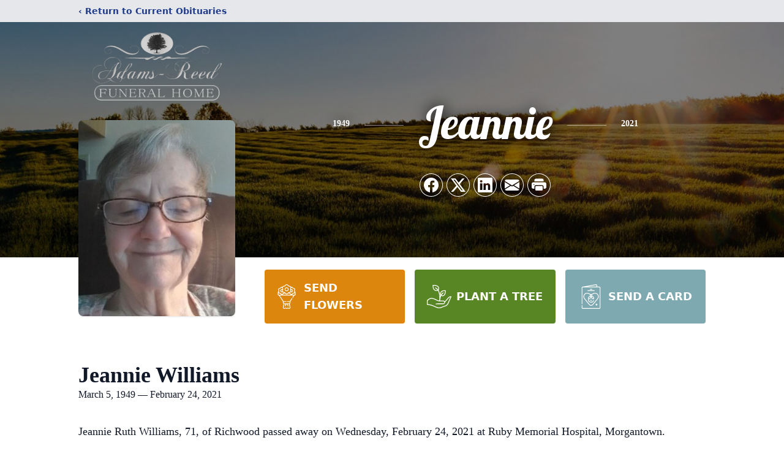

--- FILE ---
content_type: text/html; charset=utf-8
request_url: https://www.google.com/recaptcha/enterprise/anchor?ar=1&k=6Lc-OtgfAAAAACsme0GoHuY2qaCf9pPIyCvuljbY&co=aHR0cHM6Ly93d3cuYWRhbXNyZWVkZmguY29tOjQ0Mw..&hl=en&type=image&v=N67nZn4AqZkNcbeMu4prBgzg&theme=light&size=invisible&badge=bottomright&anchor-ms=20000&execute-ms=30000&cb=67czyjc87wlf
body_size: 49853
content:
<!DOCTYPE HTML><html dir="ltr" lang="en"><head><meta http-equiv="Content-Type" content="text/html; charset=UTF-8">
<meta http-equiv="X-UA-Compatible" content="IE=edge">
<title>reCAPTCHA</title>
<style type="text/css">
/* cyrillic-ext */
@font-face {
  font-family: 'Roboto';
  font-style: normal;
  font-weight: 400;
  font-stretch: 100%;
  src: url(//fonts.gstatic.com/s/roboto/v48/KFO7CnqEu92Fr1ME7kSn66aGLdTylUAMa3GUBHMdazTgWw.woff2) format('woff2');
  unicode-range: U+0460-052F, U+1C80-1C8A, U+20B4, U+2DE0-2DFF, U+A640-A69F, U+FE2E-FE2F;
}
/* cyrillic */
@font-face {
  font-family: 'Roboto';
  font-style: normal;
  font-weight: 400;
  font-stretch: 100%;
  src: url(//fonts.gstatic.com/s/roboto/v48/KFO7CnqEu92Fr1ME7kSn66aGLdTylUAMa3iUBHMdazTgWw.woff2) format('woff2');
  unicode-range: U+0301, U+0400-045F, U+0490-0491, U+04B0-04B1, U+2116;
}
/* greek-ext */
@font-face {
  font-family: 'Roboto';
  font-style: normal;
  font-weight: 400;
  font-stretch: 100%;
  src: url(//fonts.gstatic.com/s/roboto/v48/KFO7CnqEu92Fr1ME7kSn66aGLdTylUAMa3CUBHMdazTgWw.woff2) format('woff2');
  unicode-range: U+1F00-1FFF;
}
/* greek */
@font-face {
  font-family: 'Roboto';
  font-style: normal;
  font-weight: 400;
  font-stretch: 100%;
  src: url(//fonts.gstatic.com/s/roboto/v48/KFO7CnqEu92Fr1ME7kSn66aGLdTylUAMa3-UBHMdazTgWw.woff2) format('woff2');
  unicode-range: U+0370-0377, U+037A-037F, U+0384-038A, U+038C, U+038E-03A1, U+03A3-03FF;
}
/* math */
@font-face {
  font-family: 'Roboto';
  font-style: normal;
  font-weight: 400;
  font-stretch: 100%;
  src: url(//fonts.gstatic.com/s/roboto/v48/KFO7CnqEu92Fr1ME7kSn66aGLdTylUAMawCUBHMdazTgWw.woff2) format('woff2');
  unicode-range: U+0302-0303, U+0305, U+0307-0308, U+0310, U+0312, U+0315, U+031A, U+0326-0327, U+032C, U+032F-0330, U+0332-0333, U+0338, U+033A, U+0346, U+034D, U+0391-03A1, U+03A3-03A9, U+03B1-03C9, U+03D1, U+03D5-03D6, U+03F0-03F1, U+03F4-03F5, U+2016-2017, U+2034-2038, U+203C, U+2040, U+2043, U+2047, U+2050, U+2057, U+205F, U+2070-2071, U+2074-208E, U+2090-209C, U+20D0-20DC, U+20E1, U+20E5-20EF, U+2100-2112, U+2114-2115, U+2117-2121, U+2123-214F, U+2190, U+2192, U+2194-21AE, U+21B0-21E5, U+21F1-21F2, U+21F4-2211, U+2213-2214, U+2216-22FF, U+2308-230B, U+2310, U+2319, U+231C-2321, U+2336-237A, U+237C, U+2395, U+239B-23B7, U+23D0, U+23DC-23E1, U+2474-2475, U+25AF, U+25B3, U+25B7, U+25BD, U+25C1, U+25CA, U+25CC, U+25FB, U+266D-266F, U+27C0-27FF, U+2900-2AFF, U+2B0E-2B11, U+2B30-2B4C, U+2BFE, U+3030, U+FF5B, U+FF5D, U+1D400-1D7FF, U+1EE00-1EEFF;
}
/* symbols */
@font-face {
  font-family: 'Roboto';
  font-style: normal;
  font-weight: 400;
  font-stretch: 100%;
  src: url(//fonts.gstatic.com/s/roboto/v48/KFO7CnqEu92Fr1ME7kSn66aGLdTylUAMaxKUBHMdazTgWw.woff2) format('woff2');
  unicode-range: U+0001-000C, U+000E-001F, U+007F-009F, U+20DD-20E0, U+20E2-20E4, U+2150-218F, U+2190, U+2192, U+2194-2199, U+21AF, U+21E6-21F0, U+21F3, U+2218-2219, U+2299, U+22C4-22C6, U+2300-243F, U+2440-244A, U+2460-24FF, U+25A0-27BF, U+2800-28FF, U+2921-2922, U+2981, U+29BF, U+29EB, U+2B00-2BFF, U+4DC0-4DFF, U+FFF9-FFFB, U+10140-1018E, U+10190-1019C, U+101A0, U+101D0-101FD, U+102E0-102FB, U+10E60-10E7E, U+1D2C0-1D2D3, U+1D2E0-1D37F, U+1F000-1F0FF, U+1F100-1F1AD, U+1F1E6-1F1FF, U+1F30D-1F30F, U+1F315, U+1F31C, U+1F31E, U+1F320-1F32C, U+1F336, U+1F378, U+1F37D, U+1F382, U+1F393-1F39F, U+1F3A7-1F3A8, U+1F3AC-1F3AF, U+1F3C2, U+1F3C4-1F3C6, U+1F3CA-1F3CE, U+1F3D4-1F3E0, U+1F3ED, U+1F3F1-1F3F3, U+1F3F5-1F3F7, U+1F408, U+1F415, U+1F41F, U+1F426, U+1F43F, U+1F441-1F442, U+1F444, U+1F446-1F449, U+1F44C-1F44E, U+1F453, U+1F46A, U+1F47D, U+1F4A3, U+1F4B0, U+1F4B3, U+1F4B9, U+1F4BB, U+1F4BF, U+1F4C8-1F4CB, U+1F4D6, U+1F4DA, U+1F4DF, U+1F4E3-1F4E6, U+1F4EA-1F4ED, U+1F4F7, U+1F4F9-1F4FB, U+1F4FD-1F4FE, U+1F503, U+1F507-1F50B, U+1F50D, U+1F512-1F513, U+1F53E-1F54A, U+1F54F-1F5FA, U+1F610, U+1F650-1F67F, U+1F687, U+1F68D, U+1F691, U+1F694, U+1F698, U+1F6AD, U+1F6B2, U+1F6B9-1F6BA, U+1F6BC, U+1F6C6-1F6CF, U+1F6D3-1F6D7, U+1F6E0-1F6EA, U+1F6F0-1F6F3, U+1F6F7-1F6FC, U+1F700-1F7FF, U+1F800-1F80B, U+1F810-1F847, U+1F850-1F859, U+1F860-1F887, U+1F890-1F8AD, U+1F8B0-1F8BB, U+1F8C0-1F8C1, U+1F900-1F90B, U+1F93B, U+1F946, U+1F984, U+1F996, U+1F9E9, U+1FA00-1FA6F, U+1FA70-1FA7C, U+1FA80-1FA89, U+1FA8F-1FAC6, U+1FACE-1FADC, U+1FADF-1FAE9, U+1FAF0-1FAF8, U+1FB00-1FBFF;
}
/* vietnamese */
@font-face {
  font-family: 'Roboto';
  font-style: normal;
  font-weight: 400;
  font-stretch: 100%;
  src: url(//fonts.gstatic.com/s/roboto/v48/KFO7CnqEu92Fr1ME7kSn66aGLdTylUAMa3OUBHMdazTgWw.woff2) format('woff2');
  unicode-range: U+0102-0103, U+0110-0111, U+0128-0129, U+0168-0169, U+01A0-01A1, U+01AF-01B0, U+0300-0301, U+0303-0304, U+0308-0309, U+0323, U+0329, U+1EA0-1EF9, U+20AB;
}
/* latin-ext */
@font-face {
  font-family: 'Roboto';
  font-style: normal;
  font-weight: 400;
  font-stretch: 100%;
  src: url(//fonts.gstatic.com/s/roboto/v48/KFO7CnqEu92Fr1ME7kSn66aGLdTylUAMa3KUBHMdazTgWw.woff2) format('woff2');
  unicode-range: U+0100-02BA, U+02BD-02C5, U+02C7-02CC, U+02CE-02D7, U+02DD-02FF, U+0304, U+0308, U+0329, U+1D00-1DBF, U+1E00-1E9F, U+1EF2-1EFF, U+2020, U+20A0-20AB, U+20AD-20C0, U+2113, U+2C60-2C7F, U+A720-A7FF;
}
/* latin */
@font-face {
  font-family: 'Roboto';
  font-style: normal;
  font-weight: 400;
  font-stretch: 100%;
  src: url(//fonts.gstatic.com/s/roboto/v48/KFO7CnqEu92Fr1ME7kSn66aGLdTylUAMa3yUBHMdazQ.woff2) format('woff2');
  unicode-range: U+0000-00FF, U+0131, U+0152-0153, U+02BB-02BC, U+02C6, U+02DA, U+02DC, U+0304, U+0308, U+0329, U+2000-206F, U+20AC, U+2122, U+2191, U+2193, U+2212, U+2215, U+FEFF, U+FFFD;
}
/* cyrillic-ext */
@font-face {
  font-family: 'Roboto';
  font-style: normal;
  font-weight: 500;
  font-stretch: 100%;
  src: url(//fonts.gstatic.com/s/roboto/v48/KFO7CnqEu92Fr1ME7kSn66aGLdTylUAMa3GUBHMdazTgWw.woff2) format('woff2');
  unicode-range: U+0460-052F, U+1C80-1C8A, U+20B4, U+2DE0-2DFF, U+A640-A69F, U+FE2E-FE2F;
}
/* cyrillic */
@font-face {
  font-family: 'Roboto';
  font-style: normal;
  font-weight: 500;
  font-stretch: 100%;
  src: url(//fonts.gstatic.com/s/roboto/v48/KFO7CnqEu92Fr1ME7kSn66aGLdTylUAMa3iUBHMdazTgWw.woff2) format('woff2');
  unicode-range: U+0301, U+0400-045F, U+0490-0491, U+04B0-04B1, U+2116;
}
/* greek-ext */
@font-face {
  font-family: 'Roboto';
  font-style: normal;
  font-weight: 500;
  font-stretch: 100%;
  src: url(//fonts.gstatic.com/s/roboto/v48/KFO7CnqEu92Fr1ME7kSn66aGLdTylUAMa3CUBHMdazTgWw.woff2) format('woff2');
  unicode-range: U+1F00-1FFF;
}
/* greek */
@font-face {
  font-family: 'Roboto';
  font-style: normal;
  font-weight: 500;
  font-stretch: 100%;
  src: url(//fonts.gstatic.com/s/roboto/v48/KFO7CnqEu92Fr1ME7kSn66aGLdTylUAMa3-UBHMdazTgWw.woff2) format('woff2');
  unicode-range: U+0370-0377, U+037A-037F, U+0384-038A, U+038C, U+038E-03A1, U+03A3-03FF;
}
/* math */
@font-face {
  font-family: 'Roboto';
  font-style: normal;
  font-weight: 500;
  font-stretch: 100%;
  src: url(//fonts.gstatic.com/s/roboto/v48/KFO7CnqEu92Fr1ME7kSn66aGLdTylUAMawCUBHMdazTgWw.woff2) format('woff2');
  unicode-range: U+0302-0303, U+0305, U+0307-0308, U+0310, U+0312, U+0315, U+031A, U+0326-0327, U+032C, U+032F-0330, U+0332-0333, U+0338, U+033A, U+0346, U+034D, U+0391-03A1, U+03A3-03A9, U+03B1-03C9, U+03D1, U+03D5-03D6, U+03F0-03F1, U+03F4-03F5, U+2016-2017, U+2034-2038, U+203C, U+2040, U+2043, U+2047, U+2050, U+2057, U+205F, U+2070-2071, U+2074-208E, U+2090-209C, U+20D0-20DC, U+20E1, U+20E5-20EF, U+2100-2112, U+2114-2115, U+2117-2121, U+2123-214F, U+2190, U+2192, U+2194-21AE, U+21B0-21E5, U+21F1-21F2, U+21F4-2211, U+2213-2214, U+2216-22FF, U+2308-230B, U+2310, U+2319, U+231C-2321, U+2336-237A, U+237C, U+2395, U+239B-23B7, U+23D0, U+23DC-23E1, U+2474-2475, U+25AF, U+25B3, U+25B7, U+25BD, U+25C1, U+25CA, U+25CC, U+25FB, U+266D-266F, U+27C0-27FF, U+2900-2AFF, U+2B0E-2B11, U+2B30-2B4C, U+2BFE, U+3030, U+FF5B, U+FF5D, U+1D400-1D7FF, U+1EE00-1EEFF;
}
/* symbols */
@font-face {
  font-family: 'Roboto';
  font-style: normal;
  font-weight: 500;
  font-stretch: 100%;
  src: url(//fonts.gstatic.com/s/roboto/v48/KFO7CnqEu92Fr1ME7kSn66aGLdTylUAMaxKUBHMdazTgWw.woff2) format('woff2');
  unicode-range: U+0001-000C, U+000E-001F, U+007F-009F, U+20DD-20E0, U+20E2-20E4, U+2150-218F, U+2190, U+2192, U+2194-2199, U+21AF, U+21E6-21F0, U+21F3, U+2218-2219, U+2299, U+22C4-22C6, U+2300-243F, U+2440-244A, U+2460-24FF, U+25A0-27BF, U+2800-28FF, U+2921-2922, U+2981, U+29BF, U+29EB, U+2B00-2BFF, U+4DC0-4DFF, U+FFF9-FFFB, U+10140-1018E, U+10190-1019C, U+101A0, U+101D0-101FD, U+102E0-102FB, U+10E60-10E7E, U+1D2C0-1D2D3, U+1D2E0-1D37F, U+1F000-1F0FF, U+1F100-1F1AD, U+1F1E6-1F1FF, U+1F30D-1F30F, U+1F315, U+1F31C, U+1F31E, U+1F320-1F32C, U+1F336, U+1F378, U+1F37D, U+1F382, U+1F393-1F39F, U+1F3A7-1F3A8, U+1F3AC-1F3AF, U+1F3C2, U+1F3C4-1F3C6, U+1F3CA-1F3CE, U+1F3D4-1F3E0, U+1F3ED, U+1F3F1-1F3F3, U+1F3F5-1F3F7, U+1F408, U+1F415, U+1F41F, U+1F426, U+1F43F, U+1F441-1F442, U+1F444, U+1F446-1F449, U+1F44C-1F44E, U+1F453, U+1F46A, U+1F47D, U+1F4A3, U+1F4B0, U+1F4B3, U+1F4B9, U+1F4BB, U+1F4BF, U+1F4C8-1F4CB, U+1F4D6, U+1F4DA, U+1F4DF, U+1F4E3-1F4E6, U+1F4EA-1F4ED, U+1F4F7, U+1F4F9-1F4FB, U+1F4FD-1F4FE, U+1F503, U+1F507-1F50B, U+1F50D, U+1F512-1F513, U+1F53E-1F54A, U+1F54F-1F5FA, U+1F610, U+1F650-1F67F, U+1F687, U+1F68D, U+1F691, U+1F694, U+1F698, U+1F6AD, U+1F6B2, U+1F6B9-1F6BA, U+1F6BC, U+1F6C6-1F6CF, U+1F6D3-1F6D7, U+1F6E0-1F6EA, U+1F6F0-1F6F3, U+1F6F7-1F6FC, U+1F700-1F7FF, U+1F800-1F80B, U+1F810-1F847, U+1F850-1F859, U+1F860-1F887, U+1F890-1F8AD, U+1F8B0-1F8BB, U+1F8C0-1F8C1, U+1F900-1F90B, U+1F93B, U+1F946, U+1F984, U+1F996, U+1F9E9, U+1FA00-1FA6F, U+1FA70-1FA7C, U+1FA80-1FA89, U+1FA8F-1FAC6, U+1FACE-1FADC, U+1FADF-1FAE9, U+1FAF0-1FAF8, U+1FB00-1FBFF;
}
/* vietnamese */
@font-face {
  font-family: 'Roboto';
  font-style: normal;
  font-weight: 500;
  font-stretch: 100%;
  src: url(//fonts.gstatic.com/s/roboto/v48/KFO7CnqEu92Fr1ME7kSn66aGLdTylUAMa3OUBHMdazTgWw.woff2) format('woff2');
  unicode-range: U+0102-0103, U+0110-0111, U+0128-0129, U+0168-0169, U+01A0-01A1, U+01AF-01B0, U+0300-0301, U+0303-0304, U+0308-0309, U+0323, U+0329, U+1EA0-1EF9, U+20AB;
}
/* latin-ext */
@font-face {
  font-family: 'Roboto';
  font-style: normal;
  font-weight: 500;
  font-stretch: 100%;
  src: url(//fonts.gstatic.com/s/roboto/v48/KFO7CnqEu92Fr1ME7kSn66aGLdTylUAMa3KUBHMdazTgWw.woff2) format('woff2');
  unicode-range: U+0100-02BA, U+02BD-02C5, U+02C7-02CC, U+02CE-02D7, U+02DD-02FF, U+0304, U+0308, U+0329, U+1D00-1DBF, U+1E00-1E9F, U+1EF2-1EFF, U+2020, U+20A0-20AB, U+20AD-20C0, U+2113, U+2C60-2C7F, U+A720-A7FF;
}
/* latin */
@font-face {
  font-family: 'Roboto';
  font-style: normal;
  font-weight: 500;
  font-stretch: 100%;
  src: url(//fonts.gstatic.com/s/roboto/v48/KFO7CnqEu92Fr1ME7kSn66aGLdTylUAMa3yUBHMdazQ.woff2) format('woff2');
  unicode-range: U+0000-00FF, U+0131, U+0152-0153, U+02BB-02BC, U+02C6, U+02DA, U+02DC, U+0304, U+0308, U+0329, U+2000-206F, U+20AC, U+2122, U+2191, U+2193, U+2212, U+2215, U+FEFF, U+FFFD;
}
/* cyrillic-ext */
@font-face {
  font-family: 'Roboto';
  font-style: normal;
  font-weight: 900;
  font-stretch: 100%;
  src: url(//fonts.gstatic.com/s/roboto/v48/KFO7CnqEu92Fr1ME7kSn66aGLdTylUAMa3GUBHMdazTgWw.woff2) format('woff2');
  unicode-range: U+0460-052F, U+1C80-1C8A, U+20B4, U+2DE0-2DFF, U+A640-A69F, U+FE2E-FE2F;
}
/* cyrillic */
@font-face {
  font-family: 'Roboto';
  font-style: normal;
  font-weight: 900;
  font-stretch: 100%;
  src: url(//fonts.gstatic.com/s/roboto/v48/KFO7CnqEu92Fr1ME7kSn66aGLdTylUAMa3iUBHMdazTgWw.woff2) format('woff2');
  unicode-range: U+0301, U+0400-045F, U+0490-0491, U+04B0-04B1, U+2116;
}
/* greek-ext */
@font-face {
  font-family: 'Roboto';
  font-style: normal;
  font-weight: 900;
  font-stretch: 100%;
  src: url(//fonts.gstatic.com/s/roboto/v48/KFO7CnqEu92Fr1ME7kSn66aGLdTylUAMa3CUBHMdazTgWw.woff2) format('woff2');
  unicode-range: U+1F00-1FFF;
}
/* greek */
@font-face {
  font-family: 'Roboto';
  font-style: normal;
  font-weight: 900;
  font-stretch: 100%;
  src: url(//fonts.gstatic.com/s/roboto/v48/KFO7CnqEu92Fr1ME7kSn66aGLdTylUAMa3-UBHMdazTgWw.woff2) format('woff2');
  unicode-range: U+0370-0377, U+037A-037F, U+0384-038A, U+038C, U+038E-03A1, U+03A3-03FF;
}
/* math */
@font-face {
  font-family: 'Roboto';
  font-style: normal;
  font-weight: 900;
  font-stretch: 100%;
  src: url(//fonts.gstatic.com/s/roboto/v48/KFO7CnqEu92Fr1ME7kSn66aGLdTylUAMawCUBHMdazTgWw.woff2) format('woff2');
  unicode-range: U+0302-0303, U+0305, U+0307-0308, U+0310, U+0312, U+0315, U+031A, U+0326-0327, U+032C, U+032F-0330, U+0332-0333, U+0338, U+033A, U+0346, U+034D, U+0391-03A1, U+03A3-03A9, U+03B1-03C9, U+03D1, U+03D5-03D6, U+03F0-03F1, U+03F4-03F5, U+2016-2017, U+2034-2038, U+203C, U+2040, U+2043, U+2047, U+2050, U+2057, U+205F, U+2070-2071, U+2074-208E, U+2090-209C, U+20D0-20DC, U+20E1, U+20E5-20EF, U+2100-2112, U+2114-2115, U+2117-2121, U+2123-214F, U+2190, U+2192, U+2194-21AE, U+21B0-21E5, U+21F1-21F2, U+21F4-2211, U+2213-2214, U+2216-22FF, U+2308-230B, U+2310, U+2319, U+231C-2321, U+2336-237A, U+237C, U+2395, U+239B-23B7, U+23D0, U+23DC-23E1, U+2474-2475, U+25AF, U+25B3, U+25B7, U+25BD, U+25C1, U+25CA, U+25CC, U+25FB, U+266D-266F, U+27C0-27FF, U+2900-2AFF, U+2B0E-2B11, U+2B30-2B4C, U+2BFE, U+3030, U+FF5B, U+FF5D, U+1D400-1D7FF, U+1EE00-1EEFF;
}
/* symbols */
@font-face {
  font-family: 'Roboto';
  font-style: normal;
  font-weight: 900;
  font-stretch: 100%;
  src: url(//fonts.gstatic.com/s/roboto/v48/KFO7CnqEu92Fr1ME7kSn66aGLdTylUAMaxKUBHMdazTgWw.woff2) format('woff2');
  unicode-range: U+0001-000C, U+000E-001F, U+007F-009F, U+20DD-20E0, U+20E2-20E4, U+2150-218F, U+2190, U+2192, U+2194-2199, U+21AF, U+21E6-21F0, U+21F3, U+2218-2219, U+2299, U+22C4-22C6, U+2300-243F, U+2440-244A, U+2460-24FF, U+25A0-27BF, U+2800-28FF, U+2921-2922, U+2981, U+29BF, U+29EB, U+2B00-2BFF, U+4DC0-4DFF, U+FFF9-FFFB, U+10140-1018E, U+10190-1019C, U+101A0, U+101D0-101FD, U+102E0-102FB, U+10E60-10E7E, U+1D2C0-1D2D3, U+1D2E0-1D37F, U+1F000-1F0FF, U+1F100-1F1AD, U+1F1E6-1F1FF, U+1F30D-1F30F, U+1F315, U+1F31C, U+1F31E, U+1F320-1F32C, U+1F336, U+1F378, U+1F37D, U+1F382, U+1F393-1F39F, U+1F3A7-1F3A8, U+1F3AC-1F3AF, U+1F3C2, U+1F3C4-1F3C6, U+1F3CA-1F3CE, U+1F3D4-1F3E0, U+1F3ED, U+1F3F1-1F3F3, U+1F3F5-1F3F7, U+1F408, U+1F415, U+1F41F, U+1F426, U+1F43F, U+1F441-1F442, U+1F444, U+1F446-1F449, U+1F44C-1F44E, U+1F453, U+1F46A, U+1F47D, U+1F4A3, U+1F4B0, U+1F4B3, U+1F4B9, U+1F4BB, U+1F4BF, U+1F4C8-1F4CB, U+1F4D6, U+1F4DA, U+1F4DF, U+1F4E3-1F4E6, U+1F4EA-1F4ED, U+1F4F7, U+1F4F9-1F4FB, U+1F4FD-1F4FE, U+1F503, U+1F507-1F50B, U+1F50D, U+1F512-1F513, U+1F53E-1F54A, U+1F54F-1F5FA, U+1F610, U+1F650-1F67F, U+1F687, U+1F68D, U+1F691, U+1F694, U+1F698, U+1F6AD, U+1F6B2, U+1F6B9-1F6BA, U+1F6BC, U+1F6C6-1F6CF, U+1F6D3-1F6D7, U+1F6E0-1F6EA, U+1F6F0-1F6F3, U+1F6F7-1F6FC, U+1F700-1F7FF, U+1F800-1F80B, U+1F810-1F847, U+1F850-1F859, U+1F860-1F887, U+1F890-1F8AD, U+1F8B0-1F8BB, U+1F8C0-1F8C1, U+1F900-1F90B, U+1F93B, U+1F946, U+1F984, U+1F996, U+1F9E9, U+1FA00-1FA6F, U+1FA70-1FA7C, U+1FA80-1FA89, U+1FA8F-1FAC6, U+1FACE-1FADC, U+1FADF-1FAE9, U+1FAF0-1FAF8, U+1FB00-1FBFF;
}
/* vietnamese */
@font-face {
  font-family: 'Roboto';
  font-style: normal;
  font-weight: 900;
  font-stretch: 100%;
  src: url(//fonts.gstatic.com/s/roboto/v48/KFO7CnqEu92Fr1ME7kSn66aGLdTylUAMa3OUBHMdazTgWw.woff2) format('woff2');
  unicode-range: U+0102-0103, U+0110-0111, U+0128-0129, U+0168-0169, U+01A0-01A1, U+01AF-01B0, U+0300-0301, U+0303-0304, U+0308-0309, U+0323, U+0329, U+1EA0-1EF9, U+20AB;
}
/* latin-ext */
@font-face {
  font-family: 'Roboto';
  font-style: normal;
  font-weight: 900;
  font-stretch: 100%;
  src: url(//fonts.gstatic.com/s/roboto/v48/KFO7CnqEu92Fr1ME7kSn66aGLdTylUAMa3KUBHMdazTgWw.woff2) format('woff2');
  unicode-range: U+0100-02BA, U+02BD-02C5, U+02C7-02CC, U+02CE-02D7, U+02DD-02FF, U+0304, U+0308, U+0329, U+1D00-1DBF, U+1E00-1E9F, U+1EF2-1EFF, U+2020, U+20A0-20AB, U+20AD-20C0, U+2113, U+2C60-2C7F, U+A720-A7FF;
}
/* latin */
@font-face {
  font-family: 'Roboto';
  font-style: normal;
  font-weight: 900;
  font-stretch: 100%;
  src: url(//fonts.gstatic.com/s/roboto/v48/KFO7CnqEu92Fr1ME7kSn66aGLdTylUAMa3yUBHMdazQ.woff2) format('woff2');
  unicode-range: U+0000-00FF, U+0131, U+0152-0153, U+02BB-02BC, U+02C6, U+02DA, U+02DC, U+0304, U+0308, U+0329, U+2000-206F, U+20AC, U+2122, U+2191, U+2193, U+2212, U+2215, U+FEFF, U+FFFD;
}

</style>
<link rel="stylesheet" type="text/css" href="https://www.gstatic.com/recaptcha/releases/N67nZn4AqZkNcbeMu4prBgzg/styles__ltr.css">
<script nonce="LTb_CRVomQ5vpF_HehbfNA" type="text/javascript">window['__recaptcha_api'] = 'https://www.google.com/recaptcha/enterprise/';</script>
<script type="text/javascript" src="https://www.gstatic.com/recaptcha/releases/N67nZn4AqZkNcbeMu4prBgzg/recaptcha__en.js" nonce="LTb_CRVomQ5vpF_HehbfNA">
      
    </script></head>
<body><div id="rc-anchor-alert" class="rc-anchor-alert"></div>
<input type="hidden" id="recaptcha-token" value="[base64]">
<script type="text/javascript" nonce="LTb_CRVomQ5vpF_HehbfNA">
      recaptcha.anchor.Main.init("[\x22ainput\x22,[\x22bgdata\x22,\x22\x22,\[base64]/[base64]/[base64]/bmV3IHJbeF0oY1swXSk6RT09Mj9uZXcgclt4XShjWzBdLGNbMV0pOkU9PTM/bmV3IHJbeF0oY1swXSxjWzFdLGNbMl0pOkU9PTQ/[base64]/[base64]/[base64]/[base64]/[base64]/[base64]/[base64]/[base64]\x22,\[base64]\x22,\x22w5cSwonChhMyw6Y+w4DCncK8ZsKRDHo3wovCqwQMXE9cbj0uw5tOYcO5w5HDlx/DoEnCtGM2McOLBcK1w7nDnMKVcg7DgcKrdmXDjcOpIMOXABwbJ8OewrfDvMKtwrTChUTDr8OZHsKjw7rDvsKTccKcFcKbw7tOHWAIw5DClFDCn8ObTULDg0rCu1wZw5rDpDhlPsKLwp/CrXnCrSFPw58fwovCiVXCtzvDsUbDosKYIsOtw4FyYMOgN1vDgMOCw4vDlHYWMsO/wr7Du3zCrWNeN8KWbGrDjsKkch7CozjDvMKgH8OswqphERDCjyTCqgpFw5TDnGrDlsO+wqI3Ky5/fRJYJjsNLMOqw6UdYWbDtcObw4vDhsO3w5bDiGvDgMKRw7HDosO5w5kSbkzDk3cIw6zDq8OIAMOtw7rDsjDCo2cFw5Mywoh0Y8OawonCg8OwcyVxKgHDqShcwo/DrMK4w7ZZeWfDhmsyw4J9e8OLwoTClGMOw7t+fMOmwowLwqsASS1wwrINIyIREz3CqMOrw4A5w6jCukRqIsKeecKUwopLHhDCiygcw7QLMcO3wr5vMF/[base64]/CscKXZ8Omw6xcwoVxw7MoODjCjgwQcRXCkBzCl8Kdw6bCllVZQsO3w6vCv8KMS8Ojw5HCukFAw67Cm2A5w4J5McKBIVrCo1xIXMO2KsK9GsK+w7kxwpsFQcOyw7/[base64]/Chn02FRHChcKkw7jDvjbDtMK/w7jCkxROw5hZdMO0Ch9eYMO8bsOyw4PCmRHCtnINN2XCoMKqBGtjbUVsw7DDlsORHsOsw7QYw48rIm13TsKWWMKgw5/DhMKZPcKzwpsKwqDDgwLDu8O6w7XDiEAbw4Mxw7zDpMKVK3IDEcOSPsKuVMOPwo92w5IvNynDpF0+XsKawqsvwpDDpTvCuQLDuwrCosObwqvCusOgaTIdb8ODw5XDlMO3w5/CnMOAMGzCqW3DgcO/[base64]/[base64]/DshzDngrDkX0kWmvDg8OuwqFbElDCkXFucAMMwodDw53CkjtGR8OIw6RVVMKYdTMswqYaQcK/[base64]/w7TDvcOyw49iCjDDqlttw6smFcKcwrZvecOweTF8wqIJwrpWwpTDgmfDoDTDnELDmDYUdSxYGcKSVTrCs8OrwoB8BsOoLsOnw7LCqU7CmsOwRsO3w7AzwpYQDCE4w6Nzwq0LB8O/TMO4dmFBwrjDkMO9wqLCtsOlLcOYw7XDtMOkbsKKLmbDlhLDkTvCiUHDtsOOwobDhsO5w5jCuxpsBTcTRsK0w4TCuit/[base64]/DjFHDncKJOMK5wqhiw7jCrUbDvmTDj3srw7JNR8ObE3fDgsKqw60VU8K/[base64]/CrHwpwp/DozMwSWY/w5Ydwo/DmMOMEMK4w67ClcK0WMO7FsOCwrtTw77DhmN9wppDwpZ1C8Otw6zCucOjf3XCmMOTwotxGsO5w6jDk8K1UMKCw7BlbjnDrEk6w7XCkRHDvcOHEsO4GTV/w5rCpC0Lwqx4Q8KTPlHCt8K8w706w5HCkMKaVMOlw7YbMMKUesOaw5Eqw6pgw4rChMOnw7sBw6nCpsKHwrTDocKxO8O3w7YvVE0IZsKKRj3Cjm/CvHbDq8KQeHYFwrhzwrEjw53CkCZjw6bCp8OiwocHFsOFwpvCtAQ3wrR9SWXCpD4Ew5FEPkBMfwXCvANNMhkWw4FRwrYUwqTCpcKgw5LDvFfDqA9Zw5fCgmVOWzzCmMOJdh0ow5Z7WC/CgcOcwo/[base64]/DtR8Zw6rCgErDsnscw7R9SwRVdiBgw71GeC9Xw6/DhRRNPsOeHMOnCxlIFx/DqMKHw7xMwp3DtFEfwq/CoCJePsKuYsKyQHvCr0zDn8K1LsKPwqzCs8OYL8O7QsK1A0Yqw4ssw6XCuShQKsOOwqoaw5/[base64]/[base64]/IMO6w7/DjcK/NSlQw4bCniV0wpVlI8KHfMKuwqzDolPCiMOqUcKOw7JfayPDs8OGw7pHw60cw7zCusOkUcKPQgB9YMK5w4XClMO5wqYcR8OLw4vCqMKwWHBAasK6wrodw6M7ccOAwokgw4cxAsOvwoc9w5BpDcOiw7xsw7PCo3PDlkTDp8O0w44nwr/[base64]/[base64]/DosKqw7DDhMKUdgsAK0vCn8OXdEXCij0RwrVzw7NAC1nDosOfwoR6R25BKMKEw5BhJMKuw4RRHXB5JyTDiwQIYcOaw7ZpwoDDuVHCnsOxwqd5QsKeaVV3DXR/wr3DgMO6BcKDw6HDu2ROT3/DnHIAwpRGw4nCp1lRTi5lwqvCugU/KGQZH8KgBsODw51mw4XDpgzDll5nw4nDvQ4vw4jCpgE7PcOKwqRhw47DnsO9wpzCosKQaMOnw6jDjHNFw4cLw7JcKMOcLcKSwr4mVcOwwoQhw4pFRsOIwoklGjPCjcOmwpEnw746acKQGsO9wpbCusOZYxNRfznCvF/ChQLDiMOgXsK4wpjDrMOvFiRcFTfCgFkQBRlWCsKyw60lwownQ0cOGMOvw5wzc8O5w4xsZsO7woMUw4nCiwnChihoKMKjworChsKew4DDkcOiw7zDj8K/w57CncKqw6lIw44zDcOAd8OIwpBGw7/Cujt8AXQ6DcORJCdzS8K3FiDDgzRJTE8mwp/DhcK9w5zCksO9NcOgI8KgJk1owpolwqjCmwthQ8KUFwLDjXTCscOxIFTCqcOXc8OvIlwbCMOxfsOaZ2jChRxBw6huwpQvZMOywpTCmMKdwofCv8OAw5EEw6pjw5fCnnvCiMOFwp/CrB7CvcOowo85dcKyShDCssOQEsKTQ8KTwqbCnzzCqMKgTMK+BgIFw7bDtcK+w74gG8KNw6fCik3DtMKMbcOaw5xIw4vDt8OHwr7CgHIvwpELwo3DmsOJOcKrw5zDv8KjQMOHPQJkw75YwpFXwpzDhQbCt8OwDxwUw7TDrcKhVyw7w6TChMO/wpoCw4DDocOIwpzCgHx4XwvCn004w6rDt8OGQW3ChcOMG8OuOcOCw67Cngo2wqXDgmkKKVvCn8OhdGRLVhFbwqlMw51yV8KxWMKkaQdcAQbDlMKNeRsHw54Uw41EKMOPdn8wwo7CvTpKwrjCoCd3w6zCocKdb1B+VUJBeA8rw5/DssOawqkbwrrDrVbCnMKHHMKWdUvDgcKdJ8KywpDCgkDCt8OYScOrEWXDumPDscKtB3DDhgfDgcOKU8K7LwgkfAZaPy3CjsKWwok9wqtmJydOw5HCusK/w7DDg8Kww5PCjAw/AcO2JRvDtBlGwoXCtcOYVsOfwpvDhQ3DhcOLwq0iPcKNwqjDs8O/UScRS8Knw5zCumUgUkxNw5bDksONw5ZJTG7DrcKpw4/Cu8KFwqfCtBk+w5lewqjDkxzDusOMclFoeWcfw5MZTMKfw6wpdSnDh8K6wr/DvGh9AcKiLsKuw7sEw5o0AcKNHx3DowgIIsKTw75cw444SlY7woUwfw7CtwzDusOGw7tPOcKPT2zDrcOCw5LCnS7Cl8OswonCjMKsTsOZFRTCssK5wqfDnzw5PjjComLDjGDDn8OjVktsXMKXI8OOJXAlGz4rw7AaOSHChS5XIXhlB8O/Xj/[base64]/[base64]/DvCthXyvDkMOVQMOzw6lCccKAw63DqMKhL8KvZ8Oawr4xw6cTw5JqwpbCkkPCpX8ScsKvw5xdw7MKdE9EwoMRwrjDo8Kkw43DsEFmacKZw4nCqzMXwpTDs8KpX8O6ZEDCjCLDvCTCmMKLf2fDmMOKdcKbw6xfVCoYcgrDvMOBQG3CiH8gfy5aNA/CpzTDsMKHJMORHsK9VH/[base64]/DgsOgMsKSK34aKsKdw6p2S8Kww7JKw5PCrRPCicKzQk/[base64]/f8OLfsKXZUkKGX/Cslg8WMOuTzwRwo/DrSVHwq/CjmrCvm3DlcK8wp7CusOtEMOMUsKZGF7DgFTCocODw4DDm8OhOSrChcOcacK4worDgDjDtcK3asKYDWxRPAElJcKowofClXvCr8O5NsOew4nDnSnDicOaw45mwpExwqRLNsKRdTrDk8KTwqDCl8OZwqhBw5UicUDCsUclGcKVw6HCrj/DicOOf8OUUcKjw691w6LDmVHDslVHTsKpR8OCCFIvRsKyZcOzwpcYLsOwZXLDlsOCw4rDicKeTUnDokooYcKDNH/DssO3w5Ekw5xVJxUhY8K9A8KbwrfCuMOpw4fCtcOjwpXCo37DrsKww5xkHXjCvF/Cp8K1XMOEw7/[base64]/[base64]/[base64]/[base64]/wpgLF0w5wpTCq3JgQsOww7x3wpVIw6NLVcKEw7PDksKEwoMqdcOXcFXCkxbCsMOswrjDrAzCvm/DsMOQw7PDoCjCuSnDrDXCscK1wobCo8KeBMOJw554JsOBYcKwAcK6JcKXwp8Nw6UAw4fDt8K1woJ5I8Kdw6bDshVEfsKXw5tLwooNw4Vvwq9LVsKiVcOsD8O8dCIJax4hYyDDsh3DvMKJEsKewohcdCAwIMOAw6nDhzrDgl5MBMK7w4PCksOew5bDlsK0BMO4w5/DgyHCp8OAwobDincTCsOFwpcowrYmwqULwpUXwrMxwq0jAHlBEcKWYcKyw4hKQsKJwpzDt8KWw4nDkMK9EcKSCgfCo8KyQShAA8OTUBnDr8KMTMObEARVFMOuLGQtwpTDiDc4eMKIw5IPw7rCs8KhwqbCq8Kww6fCrRvCowbCjMKzAHUfQTZ/w4zDiHXCiGPCkxvDtMKBwoImwoo5w6BjWkp2UxjCqnR7wqgWwp1WwoTDgDfDnXPDtcK6Nghbw4DDu8Kbw6/[base64]/[base64]/DhBLDiMKYw7hER8KxwqXDtH/CgHrClcO+wr8kDmQdw5UYwowSdsOGAMOzwr7CtirCqH/[base64]/[base64]/fygiEEzCkgMLwpULdAnDhMKqH8K3TMKdwopbwrbDpz4CwoLCicKtTsOdBjjDrMKpwoNwXzHCssKVGHRHw7JVU8KFw75gw77ClS/DlCjCgAPCncONIMOSwpPDlgrDqMKSworDpVxWN8K4AsO+w5/DvWDCqsO4WcKDwobClcKdPAZvw43DmlHDijjDiHd9BMOzWk9TBsOpwoTCi8KqOkDDvQLCjw/CmsK+w6NEwqY8ZsO/w4nDicOWwrULwqtxDcOnA2pDwqcCWkbDu8OWcsO5w7fClWEuMh3DiS3DjsOOw5DCosOvworDsw8Ow7PDkADCq8Otw7FDwq7Cv1xSTMK7T8KBw7/CncOxNA7Cs3N3w5nCtcOMwrJ/w6nDpEzDpcOydBIdFi8BWzUgX8Omw5jCqUZTaMOnw5INAMKCMVPClcOEw5HCvsO0wpp+MEQ7Ny05cBZKXMK9woEoElrDl8O1KMKpw4FTcA/DtwrClELCkMKOwo7DhV8/VEsiw7xpMj7DmC98w4MCNsKrw7fDt2HClMOYwr5AwpTCucOwTMKGMXHClcKnw7bDicO9D8Ojw5vCm8O+w5sNwqsQwo1DwrnCicO+w5URwqbDp8Klw6/DiT1YOsK3JcK6ajLDhy1cwpDChUsEw6/CuCFew4QTw67CqlvDvFxkIcKswph8KsOoLMK3McKhwpYWwofCuwzChcKaFHRtTC3Di0vDtgV2wo4ja8OLSz99S8Oawp/CvExmwrBQwpXClix0w5rDljUdRhbDgcOywoJkAMKFw5zCp8KYwoZhAH3Dk0w2NUkaKsOcLUx/REfCksO4FRhYQQ8Uw4fCgcOgwqfCi8OJZnE4PcKOwph/wp5Gw5/DlcK5ZA3CvzwpAcOlbS3CvcKJIQTDg8OAI8Kww7pzwpzDmE/Dh1HCmAfCoXHCgF/Ds8KxMgRWw4xww7c3DcKHSMKpOiMIBx/CmXvDqSjDk3rDgE7DjcK3wrN6wpXChMOuOXzDpz7ClcKxLwzCqlnDusKZwrMBCsK9IEkfw7/Cn2DDsTzDlcKtHcORwpnDoxk2XXvCoAHDrlTCqn0tVDDClcOowqINw6jCpsKxcTPCpT54GnfDlMKOwr7DjkrDsMO1JAjDgcOuMmRTw611w5PCrsKocR/Cp8OxKkwGT8K8YlDDhiPCtcOsTmLDqzUwAcK5wpvCqsKCLMOCw63CvCpdwp1Vw6pZD3zDlcOXJcK2w6wOFHk9AgNqPsOeFShFWhnDlBFsMSNXwrHCtS7CrMKfw6TDnMONw4suITDCg8KXw54RGzbDmsOERC51wowNRWEYP8Kswo/CqMK6woB2wqpxeS3DhQJ4OcOfw6VGQcKEw4IywpYqYMK8wqYAEyEewqZoZMKOwpdvwrvCosObOXbCtcOTQnoUw48Ew495AxXCjsOdEnfDlwJMSWgzelIgwo1zGQvDtxLCqMKZDTNJDcKMIMKqwpVGVC/DnivCul4qw6wqSHvDn8OQwpLDszHDl8O0eMOjw6wBIjhUERXDvxVnwpTDqMO8Pj/DoMKFMlRUPMKaw53DhcKiw73CoCrCtcOcAw/ChcKEw6hJwqDCjDHDgsOAacOFw4giOUE1wo3CkQpEMBnDlidmShogwr0Mw7PDu8KAw7MGLmAmLxF5wojDj3zDs0E4NMK5NgbDv8KtcCbDrDXDlMK4e0dbUcKIwoPDm0AcwqvCusKITsKXw7HCl8OAwqBNw7jDp8KEeh7ChBlSwo/DrMOqw408Q1/ClMOeJMOEw5YHMcKPw7zCscOXwpnDtsKZGcOAwrjDocKBaSNHSg5SEkQgwpYWSzZQAicKDcKHFcOAWFbDkMOGAxgnw7rCmjnChMK0P8ObUsK6wqjCp19xECVJw5hBF8KAw48JIsOew5nCjnPCsCo/w7nDlHxvw7ppLFxjw4vClcOuCGjDs8KeLsOjacKofMOCw63Cr1/DlcKgJ8OiAWzDkA/CncOMw5vCrzZIWsKIwoR2GElOfW3Ct1AlMcKZwrhWwpMnb1PCkk7ClEACwr9gw7vDmMOPwoLDjsKkDh9CwrI3ZsKDeHgCDxvConxcSi54w48rRXoSQF5CPnpmBhkvw5kkW1XCgcOod8OqwpnDs1PCocOqHcK7dG17woPCgMKeQh8/woc+c8Krw7TCgBLCi8K8dATCucK2w7/DscKhwoU+wobCtsOjd3Udw6zCsHfCvgXCkj47SQw1dC8Mw7TCgcOHwq4/w5DCjcKEMGrDhcOAGx7CrU/DmCjDjCFRw6gRw5XCqTJLw6PCqhJiZFfCrAQ9aXLDrDgPw6HCn8OJPcOPwqLCpsK1LsKcIcKLw4Jdw7F/w6zCqg/CsForwqvCujFpwo7ChwDCmsOgEsO9RFMzAMOgM2Q2w4XCksKJw7p/ZsOxaE7CohXDqBvCpsKnLVFaSMOtw67Co17DosOdw7HChHoSSzzCq8O5w73DjsOCwrvCqBdkwqTDlsOqw7Nww7gpw5kQGkkow4/DgMKRHBvCu8OmaALDjUTDlMOqOE5OwqoEwoscw45Iw5bDvSsKw4QIDcKrw6Aowp/[base64]/[base64]/[base64]/CqU4kAMOew6bCg8KOIDR8wqw7w7nCsnIVZ0fDoQs5w5x9w6g6K1cnMsKtw7XCjcK0w4BNw7LDi8KkEA/Ch8OgwopmwpLCvlXCp8O8JATCs8KWw7t2w5YNwojDtsKawoQDw4rCmlDDusKtwq9IOD7ClsKBYVTDrnUdSUnCkMOaM8KUacODw4wiKcOFw6wtejR/LQjDsjMoPUtDw5tSD0hOX2d0Nj1mwoc+w5NSw548wpDDoy0Ew49+w6YsEMKSwoIXI8OEN8Oow5cqw7UVXQlLwro2U8Kowp9cwqbDk208wr5ZaMKPITwDwqfDq8OSTMObwqdUNQULEcOZM1DCjDJ+wrXDoMOnCXTCuDzCiMOVHMKeU8K/ZsOKw57Cg1wbwq0Bw7nDhkHCnMO9P8K4wpzDh8OXw40Jwpd+w5w9LBnCpcKyN8KuIsOOUFDDgkTCosK/w4zDtXo/w4pcwoXDo8O+w7NawrDCusKCBcKoUcK5N8KWTXHDlEJ4wpLCr2JBTyLCqMOpX3kDPsOaNsKrw6JyZHHDjcOxPsOjYWrDlwTCr8OOw5rCvnwiw6QcwocDw53DtjXDt8K9Rkh9w7IRwpHDjsOcwo7CvsOmwqxewpbDlsKJw6/Dk8O1wr7DojzDlHh0PmskwoXDrMKYw6s6VQcwYhzCnzo4PcOsw6pjw4HCgcOaw4fDmsKhw5M7w41cU8O/[base64]/ZQrCuU9QPynDn8ORLsOsA0UEUMOfIFXCkcO0W8KiwqTCgsOELcKgw4LDuWfDqgbCr0PCqsOxw4nDlcKiE0wPJVcTGg7CtMOPw6LCtMKswrfCrMKLS8K0GQQyAncswp0pf8ONchzDtMK/[base64]/YFzDrcKewoMlIcKCwqBNw7AIeQFHP8OKD0DChCLCtsOEA8OoIxjCssOtwqBBwqg9wrXDmcOlwr3DuVwvw6EPwrcIXMKsDMOGbDggeMKgw6nCrTlyal7Ct8OzVxBWOcK8ewM2w7FyYUPCmcKnJ8K+YwvDiVrCkAk3HcOUwp8GbE8jYF/DscO7QyzCmsKJwqgCAsKDwqjCrMOLFsObcMOPwrzCg8KVwpzDoTp0w53CtsKLSsKwHcKgIsKNfUHDimDDsMOWSsKSQydewrBpwq/[base64]/[base64]/c8OFWsOIw5c4w6/Ch8O4wprDgMOCwrglGXPCoW7Ct8O0e1vCv8KRw7vDjADDoWbCgcKKwqtkY8OfbsOiw5XCrwvDoTBJwq/DmcK3YcOww57DmMO9w7t7FMOfw7/DksOuN8KKwrZQSsKOUCfDr8Kqw5HClxsqw6bCqsKva0PCoGfDn8OEw7VQw6N7K8K1w5AgWcO4eBHCjsKMGwrDrzLDuwVDcsOINUHDkVHCgQ3Cp0XCg1DCi2whZ8KtasKJwqbDt8KrwoXDmSDDh0zCu2/CmcK1w6IMMw/DsD7CqT3Ck8KmCMOew6p/wqINUsKCcmkvw7VXVEZ+wrbCnsK+KcKDERLDiUDChcOoworCuQZBwqnDs1vDl3wWGyzDr0wnWEbDusK1FMOXw69JwoU7w4xcay8HUzbCn8KQw4XCgk5lw6fChDnDkTDDlcKCw4lLMkUQTcKzwp/DvsKSfcO1w55UwpAPw4VbLMO0wrVgwoY3woReWMOEFT4pf8Kuw58twqTDo8OEwpgDw4vDiyzDmhTCu8KcOEU5CcK5VcKrMGU3w7gzwq8Aw4o7wrwfw7vChhLDrcO9E8K6wopqw4rCusKUU8KBw7/DkhNldQ/DgG7CscKaAsK3KMO/[base64]/[base64]/T0/CrsKmwqILQsK6Lh17w7Y4wrfCpx5DW8O2FEfCr8KQaWnDm8OmTwJ1wp4Xwr8CX8Oqw77CqsOEf8O8czktw4rDscOnw6IDa8KCwrAbw7/DoX0kVMOgLHPClMOva1TClmjCrEDDv8KRwr7Cu8KRFznCgsObIQtfwrcxDH5fwrsbV0/CmQLCqBIpN8OYdcKgw4LDu0/DlcO8w53DkFjDhX3DkEjCo8Ozw7hXw6MEJWUXGsK5wqLCnQ/Cr8OwwqvCqARQMxtjV2fDgE0MwoLDuzVgwp03H1vChMOow6nDm8O9bGjCphbCv8KzO8OaBkgKwozDqcOWwqXCkn8vPMOvNMO8woTCgijChgTDsWPCq2zCiAVUJcKXF11WFw0uwpR8eMOjw6c4acKAbhsbb2LDmQ3CjcK/Lx7CtQQCO8KUKG7DsMOmKnXDo8KJTsOZIQ0gw6nDhcOzdSnCosOncUHDn0Y7woUWwrtswpwdw5ouwpF7YnzDpFPDkMODHQQRPh7CisKLwrQ1aHzCs8O8SC7Cty/DucKPLsK/OMKPB8OYw7FZwqTDpm3ClxPDtkUEw7TCscKhWDlvw5Fed8OVDsOuwqFzE8OOI0RtbkZawpcCPinCqTDClMOGdU/DpcOQw5rDqMKINCdTwpzDj8KJwozCjATCvV4OPSttJcO3H8OlccK4IMKIwoJCwrvCjcO+BMKAVjvDgB0jwrhqesKYwoLCpsKrwq4vwp5dP37CryHCvyXDukrCgAFNwpkoJiJxHl9+w7YzZcKCw5TDiETCpcO4LEnDnWzCiTTChHZ0UEE2Zw0uw4hSDcK/[base64]/DnQAHccKxwqHDoGM4DDbCmy11wqN6OMKbXVFaTXXDrTZ1w7dHwrfDilfDgVMmwoxZIk/ClGXCgsO4w6xcU1PDp8KwwozChMOTw741BMO8UxfDtMKOHxxFw6ATFzttQMOMJsKKAXnDuB8Vf0nCll1Kw6dWGn7DiMOhd8Ohwp/[base64]/[base64]/Cj8K3AcKYJ1JUw4HDi8KDIsK+wpRtw7RMw7/CoWTCrSUzGQTDuMKuWMKyw4Iew4nDsVjDs3QMw5DCjHTCocOyAH02ICBvRGDDh1FSwrHDtWvDm8Kkw57Cuw7DvcKjOsOVwrDCocOmZ8OzDRjCqBkWI8K1chjDqMOoE8K6OsKew7rCr8KRwrkPwpzCnWvCmQtdeFNgVUHCnk/DhsKJBcOow47DlcKNwpXCs8KLwoNxWgETFkQDflU7PMOiwr/[base64]/LGUpw7/CocKjw5c7wpUSLMKiwrEDwpPCjsOAw5nDszrDusOAw4bCikw0NB/Cr8Oyw5lBVMOXw75bw6HCkXdEwroXago8FMO+w6gJwrDCiMKOwog+ccKBBMOsdsKxOktAw5Y5w7jCk8OBw77CtE7CuBxgTUgNw6nCiDQWw6cNLcKGwpd+SsOQDhlBRWMoU8K2wr/CijtVNcKWwoIgfcORAMK9wrjDnHUPw7DCsMKTwq1Lw5MGU8OwwpPChynCvsKWwojDn8OXXcKcDXPDhxPCiAvDhcKewofCkMOww4FUwo8yw63CpBXCm8KowovCtXvDisKZCFoUwpgTw6JLWcKkwrYMZ8Kpw6rDkw/Dr3jDjwYWw41xwrDDoT/[base64]/CmxAewqEEwqPDs8OVRsKdwrTCiWMqCwwuasKdw70RRgM/w5tAdcKVwrLCjsOfQxXDlcOOWMKRVsK7GEoewrjCqcKzfFbCisKPJ0nCn8K+eMKiwokifzzChMK8wqjDlMOQR8Otw5cZw4xgJQkSMV1Lw77DucO4TVodHsO6w4nCkMOdwq5/w5rDmV1vJsKAw51kcxnCvMKswqfDhnXDoRzDssKHw7oMbh51w5Iuw6zDk8Omw6p3wpDDkwYQwpTDhMO6fEN7wrl5w61Hw5RxwqQhBsOEw79dY0AXGkrCsWdePQIjwrbCrk1/AkDDhkvDlsKlCcK1fHDDnzlUFsKiw67Cpz09wqjCp2vCvcOEa8KRCi4tX8KAwpcVw5wZN8Oud8K5YDPDk8KFF24DwrTDhEdSGMKFw6/Cu8KDwpPDpcKyw5AIw5YKwo4Mw5dMw5fDqQZEwo8oKQbCmcKDRMOYwrwYw57DpjRQw4Ntw5/[base64]/[base64]/[base64]/CkxHCv3jDjyRNw6/CscKqwo0WdMK+w4jCsy/Dt8OEMRvDrcOKwrQ4eAV0O8KVF3FLw4pTR8OcwoDCpcKfIcKNw5nDj8KNwq3CoRN3w5dnwrMpw7zCjsOKannCnGbChcKoWj0Iwqdiwohla8KHWh8zwpTCpMOIw701IAM/[base64]/a8OcwoPCkcK5FBhdDzXDgsOrXsKIS2QeUV7DtMOGDSV1I2JSwqVIw4wKI8OrwodKw4fDniIiRETCusK5w7kiwrhUICpHwpLCt8OJS8KmXGTDpcODw4bCvcOxw73CmcKUw7rCqwrDnsOIw4Yzw7rDlMKmN2DDtRVPc8O/wrbDo8O+wpUaw5NtVsOYw4xQB8OwfcOnwp3CvxQMwprDnsOqWsKEwqVwBF0Mw45jw6jDssOywqXCoh7CkcO5awLDo8Ovwo3DqksVw5VVwqhsVcKOw7ANwrnCuDU0QwQfwo/[base64]/CqMKZTydDwrAxWxzCmGjDgSbCvcK+LBBNwprCv1bDrMOqwqTDq8KTD3hSacOlw4nCiQTDn8OWN0l+wqNfwrnDnQDDqwpwV8Osw6vCrcK8J2PDtcOBRCfDlsKQVAzCusKaX3HDhDgsNsKwbMO9wrPCtMKawoTCvl/DksK9wqBKBsOIwpFzw6TDiX/ConLDmMKRHlXCjVvCssKuC3bDpcKjwqrCpHsZO8OMRlLDuMKQYsKOfMK6w7VDwrpOwqDDjMKMw5vDksOJwqFmw43DisOswpvDljTDvEVgXzx2Z2lTwo51f8OuwqJ/wqXDrEsPDEbCnlEEwqcKwpRpw4jCgTjCnC1Gw6zCt1Viwo7Dh3vDlmtBwoxXw6Udw40MZXfCisKkQcOhw5zCncKdwp1ZwolhZjQgCCpycE7CtAUafcKSw6/[base64]/DnsKlbcOeLcO1fMKrwqTDhUpNw7jCjsKMwpx1wpfCqU3DoMKvYMOUw6ZvwqjCtCTChF0LRxHCvMKCw5hNa17CtnjDuMKWckHCsAY2O3TDngrDhMOTw7ZmWHdnUcOtw4rCsVQBwqrCtMOjwqkcwrl0wpIMwr4YacKewp/CicKEw7YXRVdPf8KSK23DicKlUcK4w6k7wpMvw7N7Glx7wpnDssOvw6PCtQkew7haw4Rjw4EAw4jDr1/[base64]/ESvDl8KvdSYmwoZMw63Dr8KTD8KyTQTCjRNtwrETIFLCu34BdsOIwqzDqS3ClgQmVsONL1R9wpfCkEcKw7JsV8KLwqbChMOhAcOTw5rCqknDt3YBw5pqwpHDk8ODwpd/[base64]/[base64]/w4jDh8K6aDxJw5LDjylKw6EPSCcGTQDCgVrCtlvCqsOswoMTw7TDvMOhw4VuHTMkdMOqw5/CuTHCs0jCmcOUH8KkwqPCjXbCmcOmIMKvw6hQGlgCQcOdw7d0Gh/DkcOEJMKGwobDkGwwUArCsCANwohVw7PDsyTCrBY8wqXDvMKQw4kHwrDCkXQ3OMOwU2U1wpt1McOgcGHCvMKOeQXDmUY+wrFKXMK/dcOqw7U/KsKMTnvDn1hrwpAxwp9ISw4dWsKZRcK+wpsSccKEbMK4RFsRw7fDihjDjsOMwolwCzgZVh9Ew6vClMOPwpTCnMOIXD/[base64]/[base64]/[base64]/CnsKxa8OtasOXwrBew7UUw6F1woTCvC7DgcO3SMOvw4XDtBXDoiEOCBfClXMIM1HDgSXCnGbDgSrCmMK7w5VowpzCpsOQwp0Kw4gVRFITwrstMsOdMMOzJcKpw5EBw40xw6/CjjfDiMKgTcOkw5LCmMOYw61GWmvCrRHDv8OowrTDkX4HZAVFwop8JMKTw7t7dMOBwrpWwph5SsO7FyBdwrPDlsOEIMK5w4x5YzTCqSvCpTnColAtWhvCq1/DiMOkclxCw6lHwo3DgWd7QmlFZ8KzEQnCmsO2f8Ouwqx1W8OOw7Y3w6zDvsOgw40kwos2w6MYYcKaw4MuDnTDkgV6wrMjw73CqsKDI1Ebf8ONHQfDjG/CiSVnVmhGwqUkwp3CjBfCvwzDtWNbwrHCmlvCh1RKwp06wo3CtyTCj8KJw6ocV2ohCMKMwo3DusOIw7XDu8KGwpzCvUM+d8OnwrhIw4PDqcKvFkh/wrrDqEAlY8KPw7zCusOeBcO/wrYqFsOxEMKPQHlfw4YkEcOuw5bDkxPCpMOCaDoXKh5fw6nDmToMwrHDlzxaW8O+woNRTMOHw67DkU3DicO9wqjDtHRJFDXDpcKaDFjCj0pBIDXDoMOAwpbDncONwonCoC/[base64]/DtsOWwpo1FS7CosKELMOVJ8K7w7PCuMKtThDCr1rCpMKNwop4wphfwoh8IXR4ERl5w4fDjxrDlFg5EQ8Tw5EpblMlB8O7ZF95w7QCKAw+w7UXJMKXXMKuXh3ClUTDnMKrwr7DsXnCnMKwNlBzQG/DisKdw6DCssKgaMOhGsO/w6zChFTDosKaIkvCi8KCD8O/wo7CgsOQZCzCuinDm1vDnsOfG8OWZcOXH8OEwpovGcOHw7vChcK1eS/CimoDwobCjXcPwrxaw5/DjcOFw6glA8ODwrPDvXDDiU7Dm8KsLGlbU8Omw5zDr8KYDzZCw7bClMKDw4RtP8OjwrfDhFhIw5DDoSIcwozDujMTwqJPQcKQwogGwpxDWsOPbnrCgw1pecKXwqrCkMOTw5DCtsOlw6x8Zi/ChsOdwp3DgzZsVMOVw7N8Y8OYw4VtYMO7w5LDvCA5w55JwqzCrSRLX8KSwrTDscOaD8KPwoDDtsKlbcOQw4/ClXJ2YzBfWyjCr8Kow4tHMMKhFA5pw7HDvUrDmRXDn3E/bcK/w71HRMO2wq1qw6vDpMOZNXrCpcKAdX7DvE3DiMOHBcOmw6LCj3w5wrnCgcK3w7nDuMKxwqPCqkI/[base64]/wrsswpYsHw/CmsK8JmbCqBnDsm0tNBtCccOmwrbCmUcTJwvDl8KmC8OxZMOPDyAvSEVsUA7Ci3HDhsK6w4rCs8Kwwrt8w5vDkhjCoxnCjh7CtMOuw77Ck8O+wrQzwpc7eTRRYApew5nDiWLDu3fDkD/CpsKVFBhOZAtnw5QJwod+csKkwoVmcHbDksKnw6fCisOBd8OfbcKVw7TCqMK7wobDvRXCuMO5w6vDucKrL3kwwq3CiMOywoDDkjU5w7DDncKbw4fCuCITwr0bIsKrWT/CksKjwpsMfcO/G3TDiV1cOm9ZY8Kyw5p+MCPDrDXCrQR+Y2N4G23CmMOlwrHCuTXCojYsZys7wqNmNG4rwrHCv8KHwqFKw5R7w6/DiMKYwpMgw4kywo/DjBnCmgPCgsKKwovDtDrDlErDk8OdwoEDwqdYwoICcsKXwojCsS9XaMKww7ZDQ8OHF8K2asKZVh9Ra8KpC8ObUFIhUWhIw4Y3w7TDgmlkTsKkBWI4wr11ZUXCph3DsMO6wo0EwoXCn8K2wqrDrHrDvGQ7wocYY8O/w6wTw73CnsOjJMKKw6fCk3gcw7wUNMORw6RkbCNPw47Dq8OaJ8O9w6VHWQDCn8K5YMOqw5DDv8OjwrFzVcOCwrHCp8KyKsKLUh3Dv8OqwqjCpmLDmT/[base64]/[base64]/[base64]/[base64]/[base64]/dRN+McKhw4vCtBIVXMO7cMOXV8Khw4pXw4PDhBNdwp7DlsKlecKIGcOmBsKlwp1RTjbCpTrCsMK1RcKIICvDkV92dBB1wrIMw6TDlMKfw4d8R8KUwphTw5/CvCZqwpPDnAjDpcOLFSF/wqY8LUtJw67CozvDicKcBcKhTTEHcsOUwrHCuyHChsKicMOVwqrCpnzDgVNmDsKOJSrCr8KSwoM2wo7DinbCjHNXw7g9UnrDk8K7LsOVw4TDmgd/bhJEZMKUeMOlLDTCv8OvLsKFw5ZrXMKewox/QMKSw4QtYlLDr8OWw7nCtcOtw5QPVwlgw5nDhkwSbWDDvQ1+wpMxwpDDvWlcwo83HTt0w7Qlw5DDtcKhw57DnwxMwpJiNcKfw6YrNMKHwpLCnMO9RsKMw7A1VnMYw4DDoMOrUz7Dn8K1w5x4w5/DnXRCw7s\\u003d\x22],null,[\x22conf\x22,null,\x226Lc-OtgfAAAAACsme0GoHuY2qaCf9pPIyCvuljbY\x22,0,null,null,null,1,[21,125,63,73,95,87,41,43,42,83,102,105,109,121],[7059694,962],0,null,null,null,null,0,null,0,null,700,1,null,0,\[base64]/76lBhnEnQkZnOKMAhmv8xEZ\x22,0,0,null,null,1,null,0,0,null,null,null,0],\x22https://www.adamsreedfh.com:443\x22,null,[3,1,1],null,null,null,1,3600,[\x22https://www.google.com/intl/en/policies/privacy/\x22,\x22https://www.google.com/intl/en/policies/terms/\x22],\x22M0ilFl3pRgNZ96W+1uS7WYL9jltYpLamICg1It/ATi0\\u003d\x22,1,0,null,1,1769808167508,0,0,[115,91],null,[95,123,250,149,224],\x22RC-wR3e-1oG8MsENA\x22,null,null,null,null,null,\x220dAFcWeA7mPI1IxGb46rWfs-VQ-omrRSp3KMkbvBLVerYKUjn4y3KucGET8kcaJlTkVz-9-Ble49IZMC7JSBrHec4rupVnah_3fQ\x22,1769890967350]");
    </script></body></html>